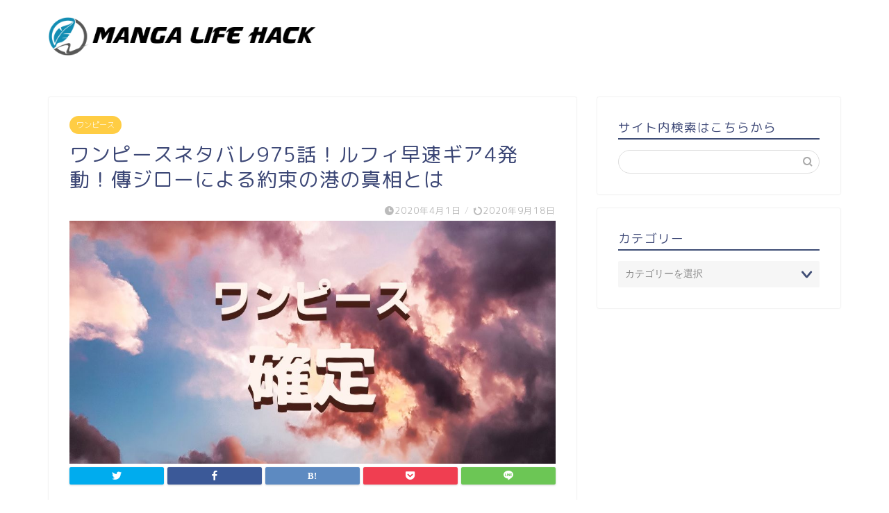

--- FILE ---
content_type: text/html; charset=UTF-8
request_url: https://mangalifegiga.jp/onepiece-975-netabare/
body_size: 22099
content:
<!DOCTYPE html>
<html lang="ja">
<head prefix="og: http://ogp.me/ns# fb: http://ogp.me/ns/fb# article: http://ogp.me/ns/article#">
<meta charset="utf-8">
<meta http-equiv="X-UA-Compatible" content="IE=edge">
<meta name="viewport" content="width=device-width, initial-scale=1">
<!-- ここからOGP -->
<meta property="og:type" content="blog">
<meta property="og:title" content="ワンピースネタバレ975話！ルフィ早速ギア4発動！傳ジローによる約束の港の真相とは｜MANGA LIFE HACK"> 
<meta property="og:url" content="https://mangalifegiga.jp/onepiece-975-netabare/"> 
<meta property="og:description" content="『ワンピース』最新話975話のネタバレが確定したので速報です！今回『ワンピース』975話は、3船長の活躍でカイドウ軍の船を破壊しますがルフィが既にギア4を見せているのが気がかり。そして狂死郎が約束の場所の真相を激白！『ワンピース』最新話975話ネタバレ確定速報です！"> 
<meta property="og:image" content="https://mangalifegiga.jp/wp-content/uploads/2019/07/ワンピース-1.jpg">
<meta property="og:site_name" content="MANGA LIFE HACK">
<meta property="fb:admins" content="">
<meta name="twitter:card" content="summary">
<!-- ここまでOGP --> 
<meta name="description" itemprop="description" content="『ワンピース』最新話975話のネタバレが確定したので速報です！今回『ワンピース』975話は、3船長の活躍でカイドウ軍の船を破壊しますがルフィが既にギア4を見せているのが気がかり。そして狂死郎が約束の場所の真相を激白！『ワンピース』最新話975話ネタバレ確定速報です！" >
<meta name="keywords" itemprop="keywords" content="ワンピース,975話,ネタバレ" >
<title>ワンピースネタバレ975話！ルフィ早速ギア4発動！傳ジローによる約束の港の真相とは｜MANGA LIFE HACK</title>
<meta name='robots' content='max-image-preview:large' />
<link rel='dns-prefetch' href='//ajax.googleapis.com' />
<link rel='dns-prefetch' href='//cdnjs.cloudflare.com' />
<link rel='dns-prefetch' href='//use.fontawesome.com' />
<link rel="alternate" type="application/rss+xml" title="MANGA LIFE HACK &raquo; フィード" href="https://mangalifegiga.jp/feed/" />
<link rel="alternate" type="application/rss+xml" title="MANGA LIFE HACK &raquo; コメントフィード" href="https://mangalifegiga.jp/comments/feed/" />
<link rel="alternate" type="application/rss+xml" title="MANGA LIFE HACK &raquo; ワンピースネタバレ975話！ルフィ早速ギア4発動！傳ジローによる約束の港の真相とは のコメントのフィード" href="https://mangalifegiga.jp/onepiece-975-netabare/feed/" />
<!-- mangalifegiga.jp is managing ads with Advanced Ads 2.0.9 – https://wpadvancedads.com/ --><script data-wpfc-render="false" id="manga-ready">
window.advanced_ads_ready=function(e,a){a=a||"complete";var d=function(e){return"interactive"===a?"loading"!==e:"complete"===e};d(document.readyState)?e():document.addEventListener("readystatechange",(function(a){d(a.target.readyState)&&e()}),{once:"interactive"===a})},window.advanced_ads_ready_queue=window.advanced_ads_ready_queue||[];		</script>
<!-- <link rel='stylesheet' id='wp-block-library-css'  href='https://mangalifegiga.jp/wp-includes/css/dist/block-library/style.min.css?ver=5.8.9' type='text/css' media='all' /> -->
<!-- <link rel='stylesheet' id='contact-form-7-css'  href='https://mangalifegiga.jp/wp-content/plugins/contact-form-7/includes/css/styles.css?ver=5.5.6.1' type='text/css' media='all' /> -->
<!-- <link rel='stylesheet' id='toc-screen-css'  href='https://mangalifegiga.jp/wp-content/plugins/table-of-contents-plus/screen.min.css?ver=2411.1' type='text/css' media='all' /> -->
<!-- <link rel='stylesheet' id='protect-link-css-css'  href='https://mangalifegiga.jp/wp-content/plugins/wp-copy-protect-with-color-design/css/protect_style.css?ver=5.8.9' type='text/css' media='all' /> -->
<!-- <link rel='stylesheet' id='parent-style-css'  href='https://mangalifegiga.jp/wp-content/themes/jin/style.css?ver=5.8.9' type='text/css' media='all' /> -->
<!-- <link rel='stylesheet' id='theme-style-css'  href='https://mangalifegiga.jp/wp-content/themes/jin-child/style.css?ver=5.8.9' type='text/css' media='all' /> -->
<link rel="stylesheet" type="text/css" href="//mangalifegiga.jp/wp-content/cache/wpfc-minified/kwww7msz/63txo.css" media="all"/>
<link rel='stylesheet' id='fontawesome-style-css'  href='https://use.fontawesome.com/releases/v5.6.3/css/all.css?ver=5.8.9' type='text/css' media='all' />
<link rel='stylesheet' id='swiper-style-css'  href='https://cdnjs.cloudflare.com/ajax/libs/Swiper/4.0.7/css/swiper.min.css?ver=5.8.9' type='text/css' media='all' />
<link rel="https://api.w.org/" href="https://mangalifegiga.jp/wp-json/" /><link rel="alternate" type="application/json" href="https://mangalifegiga.jp/wp-json/wp/v2/posts/26799" /><link rel="canonical" href="https://mangalifegiga.jp/onepiece-975-netabare/" />
<link rel='shortlink' href='https://mangalifegiga.jp/?p=26799' />
<link rel="alternate" type="application/json+oembed" href="https://mangalifegiga.jp/wp-json/oembed/1.0/embed?url=https%3A%2F%2Fmangalifegiga.jp%2Fonepiece-975-netabare%2F" />
<link rel="alternate" type="text/xml+oembed" href="https://mangalifegiga.jp/wp-json/oembed/1.0/embed?url=https%3A%2F%2Fmangalifegiga.jp%2Fonepiece-975-netabare%2F&#038;format=xml" />
<script type="text/javascript">
jQuery(function($){
$('.protect_contents-overlay').css('background-color', '#000000');
});
</script>
<script type="text/javascript">
jQuery(function($){
$('img').attr('onmousedown', 'return false');
$('img').attr('onselectstart','return false');
$(document).on('contextmenu',function(e){
// ブラウザ全体を暗くする
$('.protect_contents-overlay, .protect_alert').fadeIn();
$('.protect_contents-overlay, .protect_alert').click(function(){	
// ブラウザ全体を明るくする
$('.protect_contents-overlay, .protect_alert').fadeOut();
});
return false;
});
});
</script>
<style>
* {
-ms-user-select: none; /* IE 10+ */
-moz-user-select: -moz-none;
-khtml-user-select: none;
-webkit-user-select: none;
-webkit-touch-callout: none;
user-select: none;
}
input,textarea,select,option {
-ms-user-select: auto; /* IE 10+ */
-moz-user-select: auto;
-khtml-user-select: auto;
-webkit-user-select: auto;
user-select: auto;
}
</style>
<style type="text/css">
#wrapper{
background-color: #fff;
background-image: url();
}
.related-entry-headline-text span:before,
#comment-title span:before,
#reply-title span:before{
background-color: #3f4d75;
border-color: #3f4d75!important;
}
#breadcrumb:after,
#page-top a{	
background-color: #3b4675;
}
footer{
background-color: #3b4675;
}
.footer-inner a,
#copyright,
#copyright-center{
border-color: #fff!important;
color: #fff!important;
}
#footer-widget-area
{
border-color: #fff!important;
}
.page-top-footer a{
color: #3b4675!important;
}
#breadcrumb ul li,
#breadcrumb ul li a{
color: #3b4675!important;
}
body,
a,
a:link,
a:visited,
.my-profile,
.widgettitle,
.tabBtn-mag label{
color: #3b4675;
}
a:hover{
color: #008db7;
}
.widget_nav_menu ul > li > a:before,
.widget_categories ul > li > a:before,
.widget_pages ul > li > a:before,
.widget_recent_entries ul > li > a:before,
.widget_archive ul > li > a:before,
.widget_archive form:after,
.widget_categories form:after,
.widget_nav_menu ul > li > ul.sub-menu > li > a:before,
.widget_categories ul > li > .children > li > a:before,
.widget_pages ul > li > .children > li > a:before,
.widget_nav_menu ul > li > ul.sub-menu > li > ul.sub-menu li > a:before,
.widget_categories ul > li > .children > li > .children li > a:before,
.widget_pages ul > li > .children > li > .children li > a:before{
color: #3f4d75;
}
.widget_nav_menu ul .sub-menu .sub-menu li a:before{
background-color: #3b4675!important;
}
footer .footer-widget,
footer .footer-widget a,
footer .footer-widget ul li,
.footer-widget.widget_nav_menu ul > li > a:before,
.footer-widget.widget_categories ul > li > a:before,
.footer-widget.widget_recent_entries ul > li > a:before,
.footer-widget.widget_pages ul > li > a:before,
.footer-widget.widget_archive ul > li > a:before,
footer .widget_tag_cloud .tagcloud a:before{
color: #fff!important;
border-color: #fff!important;
}
footer .footer-widget .widgettitle{
color: #fff!important;
border-color: #ffcd44!important;
}
footer .widget_nav_menu ul .children .children li a:before,
footer .widget_categories ul .children .children li a:before,
footer .widget_nav_menu ul .sub-menu .sub-menu li a:before{
background-color: #fff!important;
}
#drawernav a:hover,
.post-list-title,
#prev-next p,
#toc_container .toc_list li a{
color: #3b4675!important;
}
#header-box{
background-color: #ffffff;
}
@media (min-width: 768px) {
#header-box .header-box10-bg:before,
#header-box .header-box11-bg:before{
border-radius: 2px;
}
}
@media (min-width: 768px) {
.top-image-meta{
margin-top: calc(0px - 30px);
}
}
@media (min-width: 1200px) {
.top-image-meta{
margin-top: calc(0px);
}
}
.pickup-contents:before{
background-color: #ffffff!important;
}
.main-image-text{
color: #555;
}
.main-image-text-sub{
color: #555;
}
@media (min-width: 481px) {
#site-info{
padding-top: 15px!important;
padding-bottom: 15px!important;
}
}
#site-info span a{
color: #212121!important;
}
#headmenu .headsns .line a svg{
fill: #f4f4f4!important;
}
#headmenu .headsns a,
#headmenu{
color: #f4f4f4!important;
border-color:#f4f4f4!important;
}
.profile-follow .line-sns a svg{
fill: #3f4d75!important;
}
.profile-follow .line-sns a:hover svg{
fill: #ffcd44!important;
}
.profile-follow a{
color: #3f4d75!important;
border-color:#3f4d75!important;
}
.profile-follow a:hover,
#headmenu .headsns a:hover{
color:#ffcd44!important;
border-color:#ffcd44!important;
}
.search-box:hover{
color:#ffcd44!important;
border-color:#ffcd44!important;
}
#header #headmenu .headsns .line a:hover svg{
fill:#ffcd44!important;
}
.cps-icon-bar,
#navtoggle:checked + .sp-menu-open .cps-icon-bar{
background-color: #212121;
}
#nav-container{
background-color: #fff;
}
.menu-box .menu-item svg{
fill:#f4f4f4;
}
#drawernav ul.menu-box > li > a,
#drawernav2 ul.menu-box > li > a,
#drawernav3 ul.menu-box > li > a,
#drawernav4 ul.menu-box > li > a,
#drawernav5 ul.menu-box > li > a,
#drawernav ul.menu-box > li.menu-item-has-children:after,
#drawernav2 ul.menu-box > li.menu-item-has-children:after,
#drawernav3 ul.menu-box > li.menu-item-has-children:after,
#drawernav4 ul.menu-box > li.menu-item-has-children:after,
#drawernav5 ul.menu-box > li.menu-item-has-children:after{
color: #f4f4f4!important;
}
#drawernav ul.menu-box li a,
#drawernav2 ul.menu-box li a,
#drawernav3 ul.menu-box li a,
#drawernav4 ul.menu-box li a,
#drawernav5 ul.menu-box li a{
font-size: 14px!important;
}
#drawernav3 ul.menu-box > li{
color: #3b4675!important;
}
#drawernav4 .menu-box > .menu-item > a:after,
#drawernav3 .menu-box > .menu-item > a:after,
#drawernav .menu-box > .menu-item > a:after{
background-color: #f4f4f4!important;
}
#drawernav2 .menu-box > .menu-item:hover,
#drawernav5 .menu-box > .menu-item:hover{
border-top-color: #3f4d75!important;
}
.cps-info-bar a{
background-color: #ffcd44!important;
}
@media (min-width: 768px) {
.post-list-mag .post-list-item:not(:nth-child(2n)){
margin-right: 2.6%;
}
}
@media (min-width: 768px) {
#tab-1:checked ~ .tabBtn-mag li [for="tab-1"]:after,
#tab-2:checked ~ .tabBtn-mag li [for="tab-2"]:after,
#tab-3:checked ~ .tabBtn-mag li [for="tab-3"]:after,
#tab-4:checked ~ .tabBtn-mag li [for="tab-4"]:after{
border-top-color: #3f4d75!important;
}
.tabBtn-mag label{
border-bottom-color: #3f4d75!important;
}
}
#tab-1:checked ~ .tabBtn-mag li [for="tab-1"],
#tab-2:checked ~ .tabBtn-mag li [for="tab-2"],
#tab-3:checked ~ .tabBtn-mag li [for="tab-3"],
#tab-4:checked ~ .tabBtn-mag li [for="tab-4"],
#prev-next a.next:after,
#prev-next a.prev:after,
.more-cat-button a:hover span:before{
background-color: #3f4d75!important;
}
.swiper-slide .post-list-cat,
.post-list-mag .post-list-cat,
.post-list-mag3col .post-list-cat,
.post-list-mag-sp1col .post-list-cat,
.swiper-pagination-bullet-active,
.pickup-cat,
.post-list .post-list-cat,
#breadcrumb .bcHome a:hover span:before,
.popular-item:nth-child(1) .pop-num,
.popular-item:nth-child(2) .pop-num,
.popular-item:nth-child(3) .pop-num{
background-color: #ffcd44!important;
}
.sidebar-btn a,
.profile-sns-menu{
background-color: #ffcd44!important;
}
.sp-sns-menu a,
.pickup-contents-box a:hover .pickup-title{
border-color: #3f4d75!important;
color: #3f4d75!important;
}
.pro-line svg{
fill: #3f4d75!important;
}
.cps-post-cat a,
.meta-cat,
.popular-cat{
background-color: #ffcd44!important;
border-color: #ffcd44!important;
}
.tagicon,
.tag-box a,
#toc_container .toc_list > li,
#toc_container .toc_title{
color: #3f4d75!important;
}
.widget_tag_cloud a::before{
color: #3b4675!important;
}
.tag-box a,
#toc_container:before{
border-color: #3f4d75!important;
}
.cps-post-cat a:hover{
color: #008db7!important;
}
.pagination li:not([class*="current"]) a:hover,
.widget_tag_cloud a:hover{
background-color: #3f4d75!important;
}
.pagination li:not([class*="current"]) a:hover{
opacity: 0.5!important;
}
.pagination li.current a{
background-color: #3f4d75!important;
border-color: #3f4d75!important;
}
.nextpage a:hover span {
color: #3f4d75!important;
border-color: #3f4d75!important;
}
.cta-content:before{
background-color: #0ca2cc!important;
}
.cta-text,
.info-title{
color: #fff!important;
}
#footer-widget-area.footer_style1 .widgettitle{
border-color: #ffcd44!important;
}
.sidebar_style1 .widgettitle,
.sidebar_style5 .widgettitle{
border-color: #3f4d75!important;
}
.sidebar_style2 .widgettitle,
.sidebar_style4 .widgettitle,
.sidebar_style6 .widgettitle,
#home-bottom-widget .widgettitle,
#home-top-widget .widgettitle,
#post-bottom-widget .widgettitle,
#post-top-widget .widgettitle{
background-color: #3f4d75!important;
}
#home-bottom-widget .widget_search .search-box input[type="submit"],
#home-top-widget .widget_search .search-box input[type="submit"],
#post-bottom-widget .widget_search .search-box input[type="submit"],
#post-top-widget .widget_search .search-box input[type="submit"]{
background-color: #ffcd44!important;
}
.tn-logo-size{
font-size: 160%!important;
}
@media (min-width: 481px) {
.tn-logo-size img{
width: calc(160%*0.5)!important;
}
}
@media (min-width: 768px) {
.tn-logo-size img{
width: calc(160%*2.2)!important;
}
}
@media (min-width: 1200px) {
.tn-logo-size img{
width: 160%!important;
}
}
.sp-logo-size{
font-size: 100%!important;
}
.sp-logo-size img{
width: 100%!important;
}
.cps-post-main ul > li:before,
.cps-post-main ol > li:before{
background-color: #ffcd44!important;
}
.profile-card .profile-title{
background-color: #3f4d75!important;
}
.profile-card{
border-color: #3f4d75!important;
}
.cps-post-main a{
color:#0b00ea;
}
.cps-post-main .marker{
background: -webkit-linear-gradient( transparent 60%, #ffcedb 0% ) ;
background: linear-gradient( transparent 60%, #ffcedb 0% ) ;
}
.cps-post-main .marker2{
background: -webkit-linear-gradient( transparent 60%, #a9eaf2 0% ) ;
background: linear-gradient( transparent 60%, #a9eaf2 0% ) ;
}
.cps-post-main .jic-sc{
color:#e9546b;
}
.simple-box1{
border-color:#ef9b9b!important;
}
.simple-box2{
border-color:#f2bf7d!important;
}
.simple-box3{
border-color:#b5e28a!important;
}
.simple-box4{
border-color:#7badd8!important;
}
.simple-box4:before{
background-color: #7badd8;
}
.simple-box5{
border-color:#e896c7!important;
}
.simple-box5:before{
background-color: #e896c7;
}
.simple-box6{
background-color:#fffdef!important;
}
.simple-box7{
border-color:#def1f9!important;
}
.simple-box7:before{
background-color:#def1f9!important;
}
.simple-box8{
border-color:#96ddc1!important;
}
.simple-box8:before{
background-color:#96ddc1!important;
}
.simple-box9:before{
background-color:#e1c0e8!important;
}
.simple-box9:after{
border-color:#e1c0e8 #e1c0e8 #fff #fff!important;
}
.kaisetsu-box1:before,
.kaisetsu-box1-title{
background-color:#ffb49e!important;
}
.kaisetsu-box2{
border-color:#89c2f4!important;
}
.kaisetsu-box2-title{
background-color:#89c2f4!important;
}
.kaisetsu-box4{
border-color:#ea91a9!important;
}
.kaisetsu-box4-title{
background-color:#ea91a9!important;
}
.kaisetsu-box5:before{
background-color:#57b3ba!important;
}
.kaisetsu-box5-title{
background-color:#57b3ba!important;
}
.concept-box1{
border-color:#85db8f!important;
}
.concept-box1:after{
background-color:#85db8f!important;
}
.concept-box1:before{
content:"ポイント"!important;
color:#85db8f!important;
}
.concept-box2{
border-color:#f7cf6a!important;
}
.concept-box2:after{
background-color:#f7cf6a!important;
}
.concept-box2:before{
content:"注意点"!important;
color:#f7cf6a!important;
}
.concept-box3{
border-color:#86cee8!important;
}
.concept-box3:after{
background-color:#86cee8!important;
}
.concept-box3:before{
content:"良い例"!important;
color:#86cee8!important;
}
.concept-box4{
border-color:#ed8989!important;
}
.concept-box4:after{
background-color:#ed8989!important;
}
.concept-box4:before{
content:"悪い例"!important;
color:#ed8989!important;
}
.concept-box5{
border-color:#9e9e9e!important;
}
.concept-box5:after{
background-color:#9e9e9e!important;
}
.concept-box5:before{
content:"参考"!important;
color:#9e9e9e!important;
}
.concept-box6{
border-color:#8eaced!important;
}
.concept-box6:after{
background-color:#8eaced!important;
}
.concept-box6:before{
content:"メモ"!important;
color:#8eaced!important;
}
.innerlink-box1,
.blog-card{
border-color:#73bc9b!important;
}
.innerlink-box1-title{
background-color:#73bc9b!important;
border-color:#73bc9b!important;
}
.innerlink-box1:before,
.blog-card-hl-box{
background-color:#73bc9b!important;
}
.jin-ac-box01-title::after{
color: #3f4d75;
}
.color-button01 a,
.color-button01 a:hover,
.color-button01:before{
background-color: #008db7!important;
}
.top-image-btn-color a,
.top-image-btn-color a:hover,
.top-image-btn-color:before{
background-color: #ffcd44!important;
}
.color-button02 a,
.color-button02 a:hover,
.color-button02:before{
background-color: #d9333f!important;
}
.color-button01-big a,
.color-button01-big a:hover,
.color-button01-big:before{
background-color: #3296d1!important;
}
.color-button01-big a,
.color-button01-big:before{
border-radius: 5px!important;
}
.color-button01-big a{
padding-top: 20px!important;
padding-bottom: 20px!important;
}
.color-button02-big a,
.color-button02-big a:hover,
.color-button02-big:before{
background-color: #83d159!important;
}
.color-button02-big a,
.color-button02-big:before{
border-radius: 5px!important;
}
.color-button02-big a{
padding-top: 20px!important;
padding-bottom: 20px!important;
}
.color-button01-big{
width: 75%!important;
}
.color-button02-big{
width: 75%!important;
}
.top-image-btn-color:before,
.color-button01:before,
.color-button02:before,
.color-button01-big:before,
.color-button02-big:before{
bottom: -1px;
left: -1px;
width: 100%;
height: 100%;
border-radius: 6px;
box-shadow: 0px 1px 5px 0px rgba(0, 0, 0, 0.25);
-webkit-transition: all .4s;
transition: all .4s;
}
.top-image-btn-color a:hover,
.color-button01 a:hover,
.color-button02 a:hover,
.color-button01-big a:hover,
.color-button02-big a:hover{
-webkit-transform: translateY(2px);
transform: translateY(2px);
-webkit-filter: brightness(0.95);
filter: brightness(0.95);
}
.top-image-btn-color:hover:before,
.color-button01:hover:before,
.color-button02:hover:before,
.color-button01-big:hover:before,
.color-button02-big:hover:before{
-webkit-transform: translateY(2px);
transform: translateY(2px);
box-shadow: none!important;
}
.h2-style01 h2,
.h2-style02 h2:before,
.h2-style03 h2,
.h2-style04 h2:before,
.h2-style05 h2,
.h2-style07 h2:before,
.h2-style07 h2:after,
.h3-style03 h3:before,
.h3-style02 h3:before,
.h3-style05 h3:before,
.h3-style07 h3:before,
.h2-style08 h2:after,
.h2-style10 h2:before,
.h2-style10 h2:after,
.h3-style02 h3:after,
.h4-style02 h4:before{
background-color: #3f4d75!important;
}
.h3-style01 h3,
.h3-style04 h3,
.h3-style05 h3,
.h3-style06 h3,
.h4-style01 h4,
.h2-style02 h2,
.h2-style08 h2,
.h2-style08 h2:before,
.h2-style09 h2,
.h4-style03 h4{
border-color: #3f4d75!important;
}
.h2-style05 h2:before{
border-top-color: #3f4d75!important;
}
.h2-style06 h2:before,
.sidebar_style3 .widgettitle:after{
background-image: linear-gradient(
-45deg,
transparent 25%,
#3f4d75 25%,
#3f4d75 50%,
transparent 50%,
transparent 75%,
#3f4d75 75%,
#3f4d75			);
}
.jin-h2-icons.h2-style02 h2 .jic:before,
.jin-h2-icons.h2-style04 h2 .jic:before,
.jin-h2-icons.h2-style06 h2 .jic:before,
.jin-h2-icons.h2-style07 h2 .jic:before,
.jin-h2-icons.h2-style08 h2 .jic:before,
.jin-h2-icons.h2-style09 h2 .jic:before,
.jin-h2-icons.h2-style10 h2 .jic:before,
.jin-h3-icons.h3-style01 h3 .jic:before,
.jin-h3-icons.h3-style02 h3 .jic:before,
.jin-h3-icons.h3-style03 h3 .jic:before,
.jin-h3-icons.h3-style04 h3 .jic:before,
.jin-h3-icons.h3-style05 h3 .jic:before,
.jin-h3-icons.h3-style06 h3 .jic:before,
.jin-h3-icons.h3-style07 h3 .jic:before,
.jin-h4-icons.h4-style01 h4 .jic:before,
.jin-h4-icons.h4-style02 h4 .jic:before,
.jin-h4-icons.h4-style03 h4 .jic:before,
.jin-h4-icons.h4-style04 h4 .jic:before{
color:#3f4d75;
}
@media all and (-ms-high-contrast:none){
*::-ms-backdrop, .color-button01:before,
.color-button02:before,
.color-button01-big:before,
.color-button02-big:before{
background-color: #595857!important;
}
}
.jin-lp-h2 h2,
.jin-lp-h2 h2{
background-color: transparent!important;
border-color: transparent!important;
color: #3b4675!important;
}
.jincolumn-h3style2{
border-color:#3f4d75!important;
}
.jinlph2-style1 h2:first-letter{
color:#3f4d75!important;
}
.jinlph2-style2 h2,
.jinlph2-style3 h2{
border-color:#3f4d75!important;
}
.jin-photo-title .jin-fusen1-down,
.jin-photo-title .jin-fusen1-even,
.jin-photo-title .jin-fusen1-up{
border-left-color:#3f4d75;
}
.jin-photo-title .jin-fusen2,
.jin-photo-title .jin-fusen3{
background-color:#3f4d75;
}
.jin-photo-title .jin-fusen2:before,
.jin-photo-title .jin-fusen3:before {
border-top-color: #3f4d75;
}
.has-huge-font-size{
font-size:42px!important;
}
.has-large-font-size{
font-size:36px!important;
}
.has-medium-font-size{
font-size:20px!important;
}
.has-normal-font-size{
font-size:16px!important;
}
.has-small-font-size{
font-size:13px!important;
}
</style>
<link rel="icon" href="https://mangalifegiga.jp/wp-content/uploads/2021/05/cropped-544632-32x32.jpg" sizes="32x32" />
<link rel="icon" href="https://mangalifegiga.jp/wp-content/uploads/2021/05/cropped-544632-192x192.jpg" sizes="192x192" />
<link rel="apple-touch-icon" href="https://mangalifegiga.jp/wp-content/uploads/2021/05/cropped-544632-180x180.jpg" />
<meta name="msapplication-TileImage" content="https://mangalifegiga.jp/wp-content/uploads/2021/05/cropped-544632-270x270.jpg" />
<!--カエレバCSS-->
<!--アプリーチCSS-->
<!-- Global site tag (gtag.js) - Google Analytics -->
<script async src="https://www.googletagmanager.com/gtag/js?id=G-9ZEQC1KZNR"></script>
<script>
window.dataLayer = window.dataLayer || [];
function gtag(){dataLayer.push(arguments);}
gtag('js', new Date());
gtag('config', 'G-9ZEQC1KZNR');
</script>
<script async src="https://pagead2.googlesyndication.com/pagead/js/adsbygoogle.js?client=ca-pub-6211959814071548"
crossorigin="anonymous"></script>
</head>
<body class="post-template-default single single-post postid-26799 single-format-standard aa-prefix-manga-" id="rm-style">
<div id="wrapper">
<div id="scroll-content" class="animate">
<!--ヘッダー-->
<div id="header-box" class="tn_on header-box animate">
<div id="header" class="header-type1 header animate">
<div id="site-info" class="ef">
<span class="tn-logo-size"><a href='https://mangalifegiga.jp/' title='MANGA LIFE HACK' rel='home'><img src='https://mangalifegiga.jp/wp-content/uploads/2021/05/22052021144114A.png' alt='MANGA LIFE HACK'></a></span>
</div>
</div>
</div>
<!--ヘッダー-->
<div class="clearfix"></div>
<div id="contents">
<!--メインコンテンツ-->
<main id="main-contents" class="main-contents article_style1 animate" itemprop="mainContentOfPage">
<section class="cps-post-box hentry">
<article class="cps-post">
<header class="cps-post-header">
<span class="cps-post-cat category-one-piece" itemprop="keywords"><a href="https://mangalifegiga.jp/category/shonen-jump/one-piece/" style="background-color:!important;">ワンピース</a></span>
<h1 class="cps-post-title entry-title" itemprop="headline">ワンピースネタバレ975話！ルフィ早速ギア4発動！傳ジローによる約束の港の真相とは</h1>
<div class="cps-post-meta vcard">
<span class="writer fn" itemprop="author" itemscope itemtype="https://schema.org/Person"><span itemprop="name">まんがライフハック管理者/SHOT</span></span>
<span class="cps-post-date-box">
<span class="cps-post-date"><i class="jic jin-ifont-watch" aria-hidden="true"></i>&nbsp;<time class="entry-date date published" datetime="2020-04-01T12:00:36+09:00">2020年4月1日</time></span>
<span class="timeslash"> /</span>
<time class="entry-date date updated" datetime="2020-09-18T15:56:39+09:00"><span class="cps-post-date"><i class="jic jin-ifont-reload" aria-hidden="true"></i>&nbsp;2020年9月18日</span></time>
</span>
</div>
</header>
<div class="cps-post-thumb jin-thumb-original" itemscope itemtype="https://schema.org/ImageObject">
<img src="https://mangalifegiga.jp/wp-content/uploads/2019/07/ワンピース-1.jpg" class="attachment-large_size size-large_size wp-post-image" alt="" loading="lazy" width ="1024" height ="512" srcset="https://mangalifegiga.jp/wp-content/uploads/2019/07/ワンピース-1.jpg 1024w, https://mangalifegiga.jp/wp-content/uploads/2019/07/ワンピース-1-300x150.jpg 300w, https://mangalifegiga.jp/wp-content/uploads/2019/07/ワンピース-1-768x384.jpg 768w" sizes="(max-width: 1024px) 100vw, 1024px" />											</div>
<div class="share-top sns-design-type01">
<div class="sns-top">
<ol>
<!--ツイートボタン-->
<li class="twitter"><a href="https://twitter.com/share?url=https%3A%2F%2Fmangalifegiga.jp%2Fonepiece-975-netabare%2F&text=%E3%83%AF%E3%83%B3%E3%83%94%E3%83%BC%E3%82%B9%E3%83%8D%E3%82%BF%E3%83%90%E3%83%AC975%E8%A9%B1%EF%BC%81%E3%83%AB%E3%83%95%E3%82%A3%E6%97%A9%E9%80%9F%E3%82%AE%E3%82%A24%E7%99%BA%E5%8B%95%EF%BC%81%E5%82%B3%E3%82%B8%E3%83%AD%E3%83%BC%E3%81%AB%E3%82%88%E3%82%8B%E7%B4%84%E6%9D%9F%E3%81%AE%E6%B8%AF%E3%81%AE%E7%9C%9F%E7%9B%B8%E3%81%A8%E3%81%AF - MANGA LIFE HACK"><i class="jic jin-ifont-twitter"></i></a>
</li>
<!--Facebookボタン-->
<li class="facebook">
<a href="https://www.facebook.com/sharer.php?src=bm&u=https%3A%2F%2Fmangalifegiga.jp%2Fonepiece-975-netabare%2F&t=%E3%83%AF%E3%83%B3%E3%83%94%E3%83%BC%E3%82%B9%E3%83%8D%E3%82%BF%E3%83%90%E3%83%AC975%E8%A9%B1%EF%BC%81%E3%83%AB%E3%83%95%E3%82%A3%E6%97%A9%E9%80%9F%E3%82%AE%E3%82%A24%E7%99%BA%E5%8B%95%EF%BC%81%E5%82%B3%E3%82%B8%E3%83%AD%E3%83%BC%E3%81%AB%E3%82%88%E3%82%8B%E7%B4%84%E6%9D%9F%E3%81%AE%E6%B8%AF%E3%81%AE%E7%9C%9F%E7%9B%B8%E3%81%A8%E3%81%AF - MANGA LIFE HACK" onclick="javascript:window.open(this.href, '', 'menubar=no,toolbar=no,resizable=yes,scrollbars=yes,height=300,width=600');return false;"><i class="jic jin-ifont-facebook-t" aria-hidden="true"></i></a>
</li>
<!--はてブボタン-->
<li class="hatebu">
<a href="https://b.hatena.ne.jp/add?mode=confirm&url=https%3A%2F%2Fmangalifegiga.jp%2Fonepiece-975-netabare%2F" onclick="javascript:window.open(this.href, '', 'menubar=no,toolbar=no,resizable=yes,scrollbars=yes,height=400,width=510');return false;" ><i class="font-hatena"></i></a>
</li>
<!--Poketボタン-->
<li class="pocket">
<a href="https://getpocket.com/edit?url=https%3A%2F%2Fmangalifegiga.jp%2Fonepiece-975-netabare%2F&title=%E3%83%AF%E3%83%B3%E3%83%94%E3%83%BC%E3%82%B9%E3%83%8D%E3%82%BF%E3%83%90%E3%83%AC975%E8%A9%B1%EF%BC%81%E3%83%AB%E3%83%95%E3%82%A3%E6%97%A9%E9%80%9F%E3%82%AE%E3%82%A24%E7%99%BA%E5%8B%95%EF%BC%81%E5%82%B3%E3%82%B8%E3%83%AD%E3%83%BC%E3%81%AB%E3%82%88%E3%82%8B%E7%B4%84%E6%9D%9F%E3%81%AE%E6%B8%AF%E3%81%AE%E7%9C%9F%E7%9B%B8%E3%81%A8%E3%81%AF - MANGA LIFE HACK"><i class="jic jin-ifont-pocket" aria-hidden="true"></i></a>
</li>
<li class="line">
<a href="https://line.me/R/msg/text/?https%3A%2F%2Fmangalifegiga.jp%2Fonepiece-975-netabare%2F"><i class="jic jin-ifont-line" aria-hidden="true"></i></a>
</li>
</ol>
</div>
</div>
<div class="clearfix"></div>
<div class="cps-post-main-box">
<div class="cps-post-main    h2-style01 h3-style01 h4-style01 entry-content  " itemprop="articleBody">
<div class="clearfix"></div>
<p>遂に判明した<strong>『ワンピース』最新話975</strong><strong>話のネタバレ</strong>が確定したので速報です！</p>
<p><strong>今回『ワンピース』975</strong><strong>話は、ルフィとキッドにローが早速カイドウ軍に戦いを挑みます！</strong></p>
<p>ルフィはもうギア4を使ってしまいましたが、これは新技や新ギアがあると思って良いということ…？</p>
<p>そして狂死郎もやってくるのですが、約束の港が示唆された判じ絵の真相が遂に明らかになります！</p>
<p>このことであの男が赤っ恥を…。</p>
<p><a href="https://mangalifegiga.jp/onepiece-last-tenkai/">ワンピースの最終回を視野に入れた展開がとにかく気になりすぎるところです！</a></p>
<p>では、感想考察を交えながら<strong>『ワンピース』975話ネタバレ</strong>をいち早くお届けします！</p>
<div class="simple-box4">
<p>＞＞＞<strong><a href="https://mangalifegiga.jp/onepiece-974-netabare/">前回『ワンピース』974話はこちら！</a></strong></p>
</div>
<p>また、『ワンピース』<a href="https://mangalifegiga.jp/onepiece-saishinkan95/">最新刊95巻をお得に読むための情報はこちらです！</a></p>
<a href="https://link-a.net/gate.php?guid=on&amp;mcode=udwjriul&amp;acode=vpxjj7mbwlts&amp;itemid=0&amp;mallurl1=https://www.video.unext.jp/lp/book/?cid=D32715&amp;adid=LKA&amp;rid=AL00006&amp;utm_source=linka&amp;utm_medium=a_n&amp;utm_campaign=a_n_title_book"><img class="aligncenter" src="https://metac.nxtv.jp/img/bookimg/pubridge/00001854/BT000018540709509501.jpg" alt="ワンピース975話ネタバレ確定速報" /></a>
<p>発売日を過ぎてからの実際の画像・画バレもこちら！</p>
<div class="simple-box4">
<p>＞＞＞<strong><a href="https://mangalifegiga.jp/onepiece-94-muryou/">ワンピース最新刊を無料で読む！</a></strong></p>
<a href="https://link-a.net/gate.php?guid=on&amp;mcode=udwjriul&amp;acode=vpxjj7mbwlts&amp;itemid=0&amp;mallurl1=https%3A%2F%2Fwww.video.unext.jp%2Fbook_title%2FBSD0000028107%2FBID0000550254"><img loading="lazy" class="aligncenter size-full wp-image-26701" src="https://mangalifegiga.jp/wp-content/uploads/2020/03/ワンピース95巻U-NEXT.jpg" alt="ワンピース975話ネタバレ確定速報" width="987" height="555" srcset="https://mangalifegiga.jp/wp-content/uploads/2020/03/ワンピース95巻U-NEXT.jpg 987w, https://mangalifegiga.jp/wp-content/uploads/2020/03/ワンピース95巻U-NEXT-300x169.jpg 300w, https://mangalifegiga.jp/wp-content/uploads/2020/03/ワンピース95巻U-NEXT-768x432.jpg 768w, https://mangalifegiga.jp/wp-content/uploads/2020/03/ワンピース95巻U-NEXT-320x180.jpg 320w, https://mangalifegiga.jp/wp-content/uploads/2020/03/ワンピース95巻U-NEXT-640x360.jpg 640w" sizes="(max-width: 987px) 100vw, 987px" /></a>
<p style="text-align: center;"><span class="color-button01"><a href="https://link-a.net/gate.php?guid=on&amp;mcode=udwjriul&amp;acode=vpxjj7mbwlts&amp;itemid=0&amp;mallurl1=https%3A%2F%2Fwww.video.unext.jp%2Fbook_title%2FBSD0000028107%2FBID0000550254">ワンピース95巻を今すぐ読む</a></span></p>
<a href="https://link-a.net/gate.php?guid=on&amp;mcode=udwjriul&amp;acode=be7nwqk6qc7l&amp;itemid=0"><img loading="lazy" class="aligncenter size-full wp-image-26702" src="https://mangalifegiga.jp/wp-content/uploads/2020/03/ワンピーススタンピードU-NEXT.jpg" alt="ワンピース975話ネタバレ確定速報" width="995" height="782" srcset="https://mangalifegiga.jp/wp-content/uploads/2020/03/ワンピーススタンピードU-NEXT.jpg 995w, https://mangalifegiga.jp/wp-content/uploads/2020/03/ワンピーススタンピードU-NEXT-300x236.jpg 300w, https://mangalifegiga.jp/wp-content/uploads/2020/03/ワンピーススタンピードU-NEXT-768x604.jpg 768w" sizes="(max-width: 995px) 100vw, 995px" /></a>
<p style="text-align: center;"><span class="color-button02"><a href="https://link-a.net/gate.php?guid=on&amp;mcode=udwjriul&amp;acode=be7nwqk6qc7l&amp;itemid=0">ワンピーススタンピードをお得に観る</a></span></p>
<p>&nbsp;</p>
</div>
<p>&nbsp;</p>
<div id="toc_container" class="toc_white no_bullets"><p class="toc_title">Contents</p><ul class="toc_list"><li><ul><li></li><li></li></ul></li><li><ul><li></li><li></li><li></li><li></li><li></li><li></li></ul></li><li><ul><li></li><li></li></ul></li><li><ul><li></li><li></li><li></li></ul></li><li><ul><li></li><li></li><li></li></ul></li><li></li></ul></div>
<h2><span id="975"><strong>ワンピース975</strong><strong>話ネタバレ！「錦えもんの一計」</strong></span></h2>
<img loading="lazy" class="aligncenter size-full wp-image-92" src="https://mangalifegiga.jp/wp-content/uploads/2019/05/6b60dc94f35f87f07f56e3a06c68853e_s.jpg" alt="ワンピース975話ネタバレ確定速報" width="640" height="480" srcset="https://mangalifegiga.jp/wp-content/uploads/2019/05/6b60dc94f35f87f07f56e3a06c68853e_s.jpg 640w, https://mangalifegiga.jp/wp-content/uploads/2019/05/6b60dc94f35f87f07f56e3a06c68853e_s-300x225.jpg 300w" sizes="(max-width: 640px) 100vw, 640px" />
<p>&nbsp;</p>
<p>では、<strong>『ワンピース』最新話975話詳細ネタバレ確定速報</strong>です！</p>
<p>ルフィとローにキッドが登場し、速攻で事件を起こす！</p>
<p>&nbsp;</p>
<h3><span id="i">タイトル</span></h3>
<p>今回<strong>『ワンピース』975話</strong>のタイトルは「錦えもんの一計」です！</p>
<p>これまで黒炭オロチの認識では頭の切れる男として、結構怯えられていましたが…ようやくその全貌が明らかになるのでしょうか？！</p>
<p>カン十郎かは分かっていなかったものの、菊の丞が不安げにまた情報が洩れていることを涙した時、錦えもんは内通者がいること、ただその人物は自首しないだろうとまで明言していました。</p>
<p>自首、という言葉が出るということは…どの人物なのか目星はついていたのかもしれませんよね。</p>
<p>そのため、錦えもんはもしかしたらカン十郎が内通者なのかもしれない、というところまで分かっていたかもしれません！</p>
<p>そして、内通者をあぶり出してから、錦えもんが頭の切れるところをいよいよ見せてくれるのでしょうか？</p>
<p>&nbsp;</p>
<h3><span id="i-2">扉絵</span></h3>
<p><strong>『ワンピース』975話</strong>の扉絵はベッジ！</p>
<p>なんと、前回おかみさん（シフォン）だと思って助けたのはローラでした！</p>
<p>そして、助けられたローラはゴッティにキス！！</p>
<p>さすがは求婚のローラ！ちょっとグッときたら、誰でもいいんか！</p>
<p>これでひとまずは当初の目的の一つである「ローラ救出」は達成できましたが…あれ、ということはおかみさんのシフォンはどうなった！？</p>
<p>&nbsp;</p>
<h2><span id="975-2"><strong>ワンピース975話ネタバレ</strong>：しのぶの消息判明！</span></h2>
<p>しのぶは、2匹の蛇に全身を縛られてしまい、口を塞がれていて倒れていました！</p>
<p>声にならない声を叫ぶしのぶ…。</p>
<p>&nbsp;</p>
<p>この2匹の蛇もカン十郎が描いた絵でしょうか？</p>
<p>ヤマタノオロチに変身する黒炭オロチに仕えている間者だからこそ、蛇を出すという選択！</p>
<p>ただモモの助の名前を呼んでいるということで、カン十郎が襲ってくるまではずっとモモの助の側に居たのでは？と思いますが、カン十郎によってやられてしまったということなのでしょう。。</p>
<div class="simple-box4">
<p>＞＞＞<a href="https://mangalifegiga.jp/shinobu-kieta/"><span style="letter-spacing: 0.8px;">しのぶはどこに消えた？？</span></a></p>
</div>
<p>&nbsp;</p>
<h3><span id="i-3">モモの助とカン十郎の疑問</span></h3>
<p>どうしたというのだカン十郎！とモモの助はまだカン十郎が裏切り者だったということを信じ切れていない様子。</p>
<p>そしてまたカン十郎も、おのれどういうことだ…とこの想像していなかった状況を不審に思っていました。</p>
<p>&nbsp;</p>
<p>おれの報告でオロチ様は何も対策を打っていないというのか？</p>
<p>そんなはずはない…。</p>
<p>しかし何故ルフィの奴らがここにいるんだ？</p>
<p>そしてローは投獄されたと聞いていたのだが…。</p>
<p>親切にも状況を説明してくれているカン十郎でした。。</p>
<p>&nbsp;</p>
<h3><span id="i-4">サニー号はほぼ無傷！</span></h3>
<p>そして麦わらの一味全員が登場！</p>
<p>最初に登場したのはフランキーとウソップ！</p>
<p>どうやらルフィたちが遅れていた理由はサニー号の帆の修繕に手間取っていたためだったようですが、さすがは宝樹アダムで作られたサニー号なのでほぼ無傷だったようです。</p>
<p>頑丈なサニー号！これもまたオロチの誤算ということでしょう。</p>
<p>その後ろにはワンダもいます！</p>
<p>&nbsp;</p>
<h3><span id="i-5">討ち入りの麦わらの一味！</span></h3>
<p>そしてルフィ、ブルック、ロビン、チョッパー、サンジ、ゾロ、ナミも！</p>
<p>ルフィは今回2年後の衣装ですが、海賊コートを羽織っている様がメチャメチャ格好イイです！</p>
<p>ゾロとサンジもワノ国衣装から2年後衣装へとチェンジしていますが、サンジは手にグローブを付けていますね、オシャレ！</p>
<p>ウソップは侍というよりも足軽の兵隊のような？軽めの鎧、腹巻型をつけています。</p>
<p>ナミはくノ一衣装の上にウソップと似た腹巻型の鎧に、花の髪飾りを付け、髪は下ろしていますね！</p>
<p>チョッパーは<a href="https://mangalifegiga.jp/onepiece-959-1-netabare/">『ワンピース』959話</a>で着ていた鎧ではなく少し簡易的な兜に変化！</p>
<p>ロビンは着物ですね！髪はワノ国の姿ではなく結んでいます。</p>
<p>フランキーは三日月型の立物が付いた兜を付け、「鉄」と書かれたふんどし！</p>
<p>ブルックは鎧姿をやめ、中世貴族のようなスタイルで首にはジャボ（フリルスカーフのようなもの）を付けています！</p>
<p>&nbsp;</p>
<h3><span id="i-6">ルフィたちの疑問</span></h3>
<p>キャロットが嬉しそうに言います。</p>
<p>&nbsp;</p>
<p>どうしたんだよ錦！なんか聞いてたのと違うぞ！？</p>
<p>状況を見て聞いていたことと違うなとさすがのルフィも気づきます！</p>
<p>&nbsp;</p>
<p>ひとまずとにかく戦いたいルフィ。</p>
<p>近くではロビンが優しい笑みを浮かべて見守りますが、ブルックもまた、たくさん集まったはずの味方がいないことを怪しんでいます…。</p>
<p>&nbsp;</p>
<p>囚人採掘場の3500人は！？とチョッパーが確認しているも、後ろにいるシシリアンが既に把握済み。</p>
<p>各地のヤクザも200人いたはずだが…とサンジ。</p>
<p>伊達港にはイヌアラシの銃士隊が200人と、頭山盗賊団も200人いたはずだ、とフランキー。</p>
<p>一緒に修理したはずの船が何十隻もあったからここに来ているはずだぞ？とウソップも疑問に思います。</p>
<p>&nbsp;</p>
<p>全員が使えるほどの大量の武器が鈴後から来ているはずだ、とあのゾロまでもこの状況をおかしく思っている様子。</p>
<p>なんかトラブルあったのー！？とナミが声をかけます。</p>
<p>ナミたちの後ろにはイヌアラシ三銃士のシマウマとキツネ、そしてゼウスがちゃっかり兜をかぶって登場！</p>
<p>&nbsp;</p>
<p>麦わらの一味、ここまでの準備に対してしっかり状況把握していますね！</p>
<p>&nbsp;</p>
<h3><span id="i-7">カイドウ軍からの状況説明</span></h3>
<p>すまない、作戦はすべて漏れていたのだ…！</p>
<p>ルフィたちに向かって土下座をして謝る錦えもん！</p>
<p>そしてルフィはこの時カン十郎が怪しい笑みをしているのに気づき、何かを感じ取ります。</p>
<p>&nbsp;</p>
<p>皆がどうなったのかも何も分からないのだ！と錦えもんは続けます。</p>
<p>そこへカイドウ軍で各橋へ爆撃を仕掛けた飛行能力のSMILE兵たちが状況説明を。</p>
<p>&nbsp;</p>
<p>おれ達も詳しくは知らないが、そのライオンの船は壊し損ねたが、伊達港に並んでいた船は昨夜全部沈めた！</p>
<p>そしてオロチ様の命令で郷をつなぐ大橋も壊している！</p>
<p>&nbsp;</p>
<p>これを聞いて錦えもんは愕然とした表情に！</p>
<p>こいつらが原因だったのか…！！と悔しがります。</p>
<p>&nbsp;</p>
<h3><span id="i-8">初めて四皇同盟を知るキッドとロー</span></h3>
<p>飛行能力のSMILE兵はさらに話を続けます。</p>
<p>誰一人来ないのはそのせいだよ！それに来れたとしても、船がないと鬼ヶ島には行けないだろう！</p>
<p>今日を逃してしまえば奇襲のチャンスなんて2度とない！</p>
<p>&nbsp;</p>
<p>ニヤニヤしながら蝶のSMILE能力者が話します。</p>
<p>そしてさらに悪いニュース！</p>
<p>今日の宴は百獣海賊団とビッグ・マム海賊団の同盟を記念する宴でもあるぞ！とここでついに四皇同盟について触れられました！</p>
<p>&nbsp;</p>
<p>この同盟について聞いていなかったキッドとローは驚きます！</p>
<p>カイドウ一人に対しても滅多打ちにされてしまったキッド…。</p>
<p>ローもさすがにビッグ・マムまでいるとは予想してなかったようですね。</p>
<p>&nbsp;</p>
<h2><span id="975-3"><strong>ワンピース975話ネタバレ</strong>：ルフィたちブチギレ</span></h2>
<p>そんな中、カイドウ軍からは煽られるルフィたち！</p>
<p>たった3隻の小さい海賊船が侍たちを助けに来たからなんだっていうんだ！？</p>
<p>確かにルフィ、キッド、ローの海賊船に比べると目の前にいるカイドウ百獣海賊団の船はその7～8倍の大きさはありそうな超巨大船だ。</p>
<p>&nbsp;</p>
<p>さらにこの一言がルフィたちをキレさせる。</p>
<p>一度は全員このワノ国で捕まった「小物」たちだろう！？</p>
<p>四皇カイドウの名のもとに全員沈めて終わりだ！！</p>
<p>&nbsp;</p>
<p>カチ―――ン…！！</p>
<p>ブチ切れるルフィ、キッド、ロー！</p>
<p>&nbsp;</p>
<h3><span id="3">3船長は喧嘩</span></h3>
<p>砲撃用意！と敵船が構えるも、ブチ切れたルフィ、キッド、ローは止まらない！</p>
<p>&nbsp;</p>
<p>ルフィは飛び出そうとしてローとキッドに指示を出す。</p>
<p>しかしローは、お前が下がれ！と言うとキッドも、お前ら2人とも邪魔するなよ！と全員臨戦態勢！</p>
<p>&nbsp;</p>
<p>移動している最中も喧嘩だらけ！</p>
<p>しかしルフィとキッドが空中を移動しているうちにローはシャンブルズで一気に敵船に乗り込む！</p>
<p>トロいお前ら2人が敗者でいいだろうが…と先に着いてしまったローがルフィとキッドを煽る。</p>
<p>&nbsp;</p>
<p>は・い・しゃ！！？</p>
<p>更にブチ切れるキッドとルフィ！</p>
<p>&nbsp;</p>
<h3><span id="i-9">キッドの新たな技</span></h3>
<p>いきなり突入してきた3船長に驚きまくる敵陣！</p>
<p>ルフィ、キッド、ローがそれぞれの必殺技を構える！</p>
<p>&nbsp;</p>
<p>「磁気魔人（パンクロットン）」！とキッドが両腕に磁気を集め、巨大な手を作り出す…。</p>
<p>「弾む男（バウンドマン）」！とルフィは早速ギア4状態に！でもこんなに早く手の打ち見せてもいいのか…？</p>
<p>ローはいつも通り、「ROOM」で攻撃！</p>
<p>&nbsp;</p>
<p>敵船の中でも、あんな奴ら大したことないから狼狽えるな！と、仲間割れが起きそうな場面になっていたが…</p>
<p>そうこうしているうちに3船長の一斉攻撃で巨大船は破壊！！</p>
<p>ギャア～～～～～～！！！！！</p>
<p>&nbsp;</p>
<p>敵船が火の海になっているのにもかかわらずギャーギャーと喧嘩を続ける3船長。</p>
<p>ヤベぇぞあの船長たち！！</p>
<p>&nbsp;</p>
<h2><span id="975-4"><strong>ワンピース975話ネタバレ</strong>：狂死郎＝傳ジロー参戦！</span></h2>
<p>そんな中現れた居眠り狂死郎の船！</p>
<p>&nbsp;</p>
<p>子分たちを引き連れているようだ…。</p>
<p>カイドウの部下たちは助けを求める！</p>
<p>おお、狂死郎が来てくれた！これでお前たちはもう終わりだ！！とルフィたちや錦えもんたちを煽る…！</p>
<p>&nbsp;</p>
<h3><span id="i-10">狂死郎が船を斬る！</span></h3>
<p>錦えもんたちは全く見たことない人物で戸惑っていると、突然狂死郎がカイドウ軍の船をミホークやゾロの様に斬った！！</p>
<p>こっちは敵じゃない！！とカイドウ軍側が言うも、狂死郎が宣言！！</p>
<p>&nbsp;</p>
<p>我が狂死郎一家200名、あんたがたの討ち入りに助太刀させていただきたい！！</p>
<p>まさかの発言に驚くカイドウ百獣海賊団！</p>
<p>&nbsp;</p>
<h3><span id="i-11">狂死郎が味方に！</span></h3>
<p>どういうこと？何の義理が？！とお菊は訳が分からない…</p>
<p>そこへ狂死郎が語り出したのはあの「山の神事件」！</p>
<p>&nbsp;</p>
<p>あの事件はおでん様が暴走したことで発生してしまった事件だと理解していたが…違うね！</p>
<p>欲の皮の突っ張った若いあんたが起こした事件だったんだよ！</p>
<p>リーゼントっぽく前髪の方に垂らすように持ってきていた後ろ髪…だと思っていたがなんとリーゼントは<span style="font-size: 24px;"><strong>着脱式</strong></span>だった！</p>
<p>ポイ！と取って捨ててしまい、傳ジローになるために再び後ろで髪がポニーテールっぽくなる。</p>
<p>&nbsp;</p>
<p>え…それを知るのはもはやただ一人しかいないぞ…おぬし、傳ジローか！？</p>
<p>見た感じでは全くつながらない狂死郎を見て叫ぶ錦えもん。</p>
<p>当然他の赤鞘たちは驚くも…</p>
<p>&nbsp;</p>
<p>いかにも！とあっさりと自分が傳ジローであることを明かす！</p>
<p>&nbsp;</p>
<h3><span id="i-12">正体は傳ジロー</span></h3>
<p>見違えただろうな…と自身と以前の傳ジローの姿が全く違うことを示唆しながら、傳ジローは語り出す。</p>
<p>未来に錦さんたちが飛んできた際、おれもすぐにでも名乗り出たかったのだ。</p>
<p>しかし、万が一を考え敵であり続けたんだ。</p>
<p>やはり敵として存在していて正解だったよ、案の定名乗っていれば内通者に招待をバラされてしまい、オロチに消されていただろうからな…。</p>
<p>&nbsp;</p>
<p>カン十郎に捕まっているモモの助は一見傳ジローとはわからず、思い出せない様子。</p>
<p>一方菊の丞や河松は、ようやく戻ってきてくれた傳ジローを見て表情が緩む。</p>
<p>同志である赤鞘にとっても、傳ジローの存在は必要不可欠なのだろう。</p>
<p>&nbsp;</p>
<p>狂死郎が引き連れているのは子分達、そしてこれまでずっとオロチの側に居て尽くしてきたことで信頼を得たために今日という日を花の都で過ごすことができたため、牢屋敷から解放した侍達も引き連れていた！</p>
<p>&nbsp;</p>
<p>なんでこんなことが！！敵船がある港は確かに破壊したはずだったのに…！</p>
<p>そう言うカイドウ軍だったが、沈められたと思っていた軍勢達ももちろん無事。</p>
<p>壊された船は必要なかった船だけだった。</p>
<p>つまり、『ワンピース』955話で<a href="https://mangalifegiga.jp/onepiece-955-netabare/">フランキーが10万人乗れるようにと余分に作っていた船</a>が爆破されただけで、4200人はしっかり集まっていたのだ！</p>
<div class="simple-box4">
<p>＞＞＞<a href="https://mangalifegiga.jp/onepiece-huranki-wanokunitenkai/">フランキーはワノ国討ち入りでこう動く！</a></p>
</div>
<p>&nbsp;</p>
<h2><span id="975-5"><strong>ワンピース975話ネタバレ</strong>：傳ジローが錦えもんを褒める！</span></h2>
<p>そしてここで狂死郎＝傳ジローは錦えもんを褒める！</p>
<p>さすがは錦さん！あんたは頭の切れる男だ！！</p>
<p>そこで見せたあの判じ絵。</p>
<p>刃武港を表す判じ絵に康イエが「ハブの腹に線二本」を足したことでワノ国での一般的な意味合いは実は違っていたのだ！</p>
<p>&nbsp;</p>
<p>二本の線が意味するのは、「腹の絵を消すことを意味」＝「文字抜き」とのこと！</p>
<p>真ん中の言葉を抜かすので「はぶみなと」の「ぶみな」が抜かされ、「はと」と読める！</p>
<p>つまり、もみじ林の絶景がある刃武港に行くのは変わりないが、<a href="https://mangalifegiga.jp/onepiece-mukounominatotoha/">刃武港の中の「波止」に集まって身を隠せということだった！</a></p>
<p>&nbsp;</p>
<p>刃武港は<strong>『ワンピース』958話</strong>で<a href="https://mangalifegiga.jp/onepiece-958-netabare/">オロチたちが鬼ヶ島での大宴会に向かうために出て行った</a>港。</p>
<p>もともと刃武港そのものは集合場所ではあったものの、康イエが線二本入れたことでより具体的に「刃武港の“波止”」に変更されたということだったのだろう。</p>
<p><strong>ナレーションで“波止”としっかりカッコつきで強調されていました。</strong></p>
<p><strong>通常であればわざわざ“”など付けなくてもいい言葉なので</strong>、尾田栄一郎先生はちゃんとわかりやすく伝えてくれていたのですね！</p>
<p><a href="https://link-a.net/gate.php?guid=on&amp;mcode=udwjriul&amp;acode=vpxjj7mbwlts&amp;itemid=0&amp;mallurl1=https%3A%2F%2Fwww.video.unext.jp%2Fbook_title%2FBSD0000028107%2FBID0000550254"><img class="aligncenter" src="https://metac.nxtv.jp/img/bookimg/pubridge/00001854/BT000018540709509501.jpg" alt="ワンピース975話ネタバレ確定速報" /> <span style="font-size: 16px;"><strong>↑『ワンピース』95巻958話「約束の港」をチェック！</strong></span></a></p>
<p>&nbsp;</p>
<p>錦えもん側の軍勢はオロチが出港するまで波止に身を潜み、夜までじっくりと、出航するその時を待ちわびていたのです。</p>
<p>ということは…錦えもんが常影港に着いたときに、何故誰も来ぬ！？一体どこに消えたのだ！！？と涙ながらに叫んでいたのって…他の赤鞘たちはどう思っていたんでしょうか。</p>
<p>演技スゲーな…とか！？</p>
<div class="simple-box4">
<p>＞＞＞<a href="https://mangalifegiga.jp/onepiece-mukounominatotoha/">向こうの港の真相解明！</a></p>
</div>
<p>集合場所は、大きく捉えれば皆にとっては変わらず刃武港だったということで…錦えもん、そりゃ常影港で何故誰も来ないんだ！！と叫んでも、そりゃいないよ！！</p>
<p>&nbsp;</p>
<h3><span id="i-13">刃武港の波止場の奥に？</span></h3>
<p>余談ですが、『ワンピース』958話でオロチたちが波浮港から出港する際、右の波止場の奥の方に<strong>「四角い黒い影」</strong>があるんですよ。</p>
<p>で、オロチたちの小さな船も刃武港に止まっているので、それと比べるとやや形が似ているような…？</p>
<p>これだけでは何とも言えませんが、オロチたちに見つからないようにしないといけないので、刃武港からは離れた、なるべく遠くの海岸沿いに隠しておいたのかもしれませんね。</p>
<p>これも是非上記の<a href="https://link-a.net/gate.php?guid=on&amp;mcode=udwjriul&amp;acode=vpxjj7mbwlts&amp;itemid=0&amp;mallurl1=https%3A%2F%2Fwww.video.unext.jp%2Fbook_title%2FBSD0000028107%2FBID0000550254"><strong>『ワンピース』</strong>95巻をチェック</a>してみてください！</p>
<p>&nbsp;</p>
<h3><span id="i-14">錦えもん本当は…？</span></h3>
<p>しかし、オロチの内通者が側に居ると察していたからこそ、「はと」とワノ国の誰もが見ればわかる文字抜きの意味をわざと変え、敢えて身内にだけは「常影港」と伝えていた…。</p>
<p>そして内通者＝カン十郎はまんまと、オロチに集合場所が変わったことを伝えたのです！</p>
<p>&nbsp;</p>
<p>傳ジローは康イエの判じ絵を内通者が傍にいることを察した錦えもんがわざと読み違いをしたからだと思っていた…</p>
<p>さすがはおれ達のリーダーだ！錦さん！！</p>
<p>やはりあんたは尊敬すべき男だ！！</p>
<p>&nbsp;</p>
<p>このことにカン十郎は衝撃を受けて仰天！</p>
<p>心がないはずなのに超絶焦っています！</p>
<p>&nbsp;</p>
<p>しかし…錦えもんは<strong>普通に間違えただけだった</strong>ので<a href="https://mangalifegiga.jp/onepiece-kinemontobagy/">皆には背中を見せて語るも顔は汗ダラダラで赤面している…！</a></p>
<p>&nbsp;</p>
<p>錦えもんの心の声…</p>
<p>（そうか、「トカゲ」じゃなくて、「ハト」って読むのか！）</p>
<p>わかってなかったんかい！</p>
<div class="simple-box4">
<p>＞＞＞<a href="https://mangalifegiga.jp/onepiece-kinemontobagy/">錦えもんは過大評価され過ぎ！</a></p>
</div>
<p>いや～シュールで笑える…。前回<strong>『ワンピース』</strong>974話のような3船長のアップというのも迫力満点でしたが、今回<strong>『ワンピース』975話</strong>ラスト、錦えもんの恥ずかしさを隠すかのような顔つき、これも必見です！</p>
<p>&nbsp;</p>
<h3><span id="5400">5400人の戦力が揃う！</span></h3>
<p>狂死郎＝傳ジローによれば、もともと集めていた4200人の戦力は刃武港の波止場に集合していたとのこと。</p>
<p>その言葉をきっかけに、花のヒョウ五郎を中心として4200人の侍たちが船に乗って常影港へと集まってきました！</p>
<p>さらに、傳ジローは羅刹町牢屋敷に捕まっていた侍1000人を解放していました！</p>
<p>これに狂死郎一家200人も加わり、海賊侍ミンク族の同盟は一気に5400人超の連合軍となったのです！</p>
<p>&nbsp;</p>
<p>さぁついに鬼ヶ島へ全軍で討ち入りとなりそうです！</p>
<p>&nbsp;</p>
<p>しかし、次週は休載…。</p>
<p>&nbsp;</p>
<p>&nbsp;</p>
<p>以上が<strong>『ワンピース』最新話975話のネタバレ</strong>です！</p>
<p><a href="https://mangalifegiga.jp/onepiece-976-netabare/">次回976話に続く！！</a></p>
<p>&nbsp;</p>
<h2><span id="975-6"><strong>ワンピース975話ネタバレ</strong>のまとめ</span></h2>
<img loading="lazy" class="aligncenter size-full wp-image-95" src="https://mangalifegiga.jp/wp-content/uploads/2019/05/53e0d72ad9bae4b1e39c3b1c6bf377dd_s.jpg" alt="ワンピース975話ネタバレ確定速報" width="640" height="454" srcset="https://mangalifegiga.jp/wp-content/uploads/2019/05/53e0d72ad9bae4b1e39c3b1c6bf377dd_s.jpg 640w, https://mangalifegiga.jp/wp-content/uploads/2019/05/53e0d72ad9bae4b1e39c3b1c6bf377dd_s-300x213.jpg 300w" sizes="(max-width: 640px) 100vw, 640px" />
<p>&nbsp;</p>
<p>『ワンピース』975話、いかがでしたでしょうか！</p>
<p>これからの盛り上がりをどんどん感じてくる勢いでしたね！</p>
<p>ただ、ラストの錦えもんの表情は何度見ても笑ってしまいます…。</p>
<p>さすがに自信満々でナミにも説明していたので、今更「間違いましたー！！」なんて言えないと思いますし…。</p>
<p>ここで狂死郎＝傳ジローが味方として参戦し、錦えもんの代わりに誰も傷つけずに状況説明してくれて錦えもん本当にラッキーでしたね、運を引き連れてきたとはこのこと？</p>
<p>あとはルフィがもうギア4を見せてしまったこと！</p>
<p>まぁカイドウにはギア4でやられてしまっているので、ここで見せても問題ないと言えばないのですが…ルフィはカイドウ戦に向けてどんな策を秘めているのでしょうか？</p>
<p>&nbsp;</p>
<p>＞＞＞<a style="letter-spacing: 0.8px;" href="https://mangalifegiga.jp/onepiece-kanjyurou-kurozumike/">カン十郎は黒炭家だった！？</a></p>
<p>＞＞＞<a href="https://mangalifegiga.jp/onepiece-odennotegami/">おでんからの手紙の真相とは？</a></p>
<p>＞＞＞<a href="https://mangalifegiga.jp/onepiece-odennokaikoku/">おでんは開国をモモの助と赤鞘に託した！？</a></p>
<p>＞＞＞<a href="https://mangalifegiga.jp/onepiece-odensennokaido/">カイドウにとっておでん戦は不本意な結果？</a></p>
<p>＞＞＞<a href="https://mangalifegiga.jp/onepiece-kaidogashinenaiwake/">カイドウは何故「死ねない」のか？</a></p>
<p>＞＞＞<a href="https://mangalifegiga.jp/onepiece-naitsusya-uragiri/">アシュラ童子を刺したのはお菊！？</a></p>
<p>＞＞＞<a href="https://mangalifegiga.jp/onepiece-tewokundajiki/">黒炭ひぐらしの正体はロックス海賊団！？</a></p>
<p>&nbsp;</p>
<p>次回の<strong><a href="https://mangalifegiga.jp/onepiece-976-netabare/">『ワンピース』第976話</a></strong>を楽しみに待ちましょう！</p>
<p>&nbsp;</p>
<div class="profile-card">
<div class="profile-title ef">ABOUT ME</div>
<div class="profile-flexbox">
<div class="profile-thumbnail-box">
<div class="profile-thumbnail"><img alt='' src='https://secure.gravatar.com/avatar/d69f25e4283ebb64ca4efa66caab72b8?s=100&#038;d=mm&#038;r=g' srcset='https://secure.gravatar.com/avatar/d69f25e4283ebb64ca4efa66caab72b8?s=200&#038;d=mm&#038;r=g 2x' class='avatar avatar-100 photo' height='100' width='100' loading='lazy'/></div>
</div>
<div class="profile-meta">
<div class="profile-name">まんがライフハック管理者/SHOT</div>
<div class="profile-desc">漫画歴25年以上、読破した漫画は1000タイトル以上(だいたい) 。日夜まんがを独自視点で解説・考察。30代男性、日系大手→外資系戦略コンサル→起業構想中(←今ココ)。家族超ラブ(妻・長男・長女)！特に好きな連載中作品はワンピース・呪術廻戦・アンデッドアンラック・キングダム・ヒストリエ・ヴィンランドサガ・アオアシ・喧嘩稼業・ハンターハンター(一応連載中扱い)</div>
</div>
</div>
<div class="profile-link-box">
<div class="profile-follow center-pos">
</div>
</div>
</div>
<div class="clearfix"></div>
<div class="adarea-box">
</div>
<div class="related-ad-unit-area"></div>
<div class="share sns-design-type01">
<div class="sns">
<ol>
<!--ツイートボタン-->
<li class="twitter"><a href="https://twitter.com/share?url=https%3A%2F%2Fmangalifegiga.jp%2Fonepiece-975-netabare%2F&text=%E3%83%AF%E3%83%B3%E3%83%94%E3%83%BC%E3%82%B9%E3%83%8D%E3%82%BF%E3%83%90%E3%83%AC975%E8%A9%B1%EF%BC%81%E3%83%AB%E3%83%95%E3%82%A3%E6%97%A9%E9%80%9F%E3%82%AE%E3%82%A24%E7%99%BA%E5%8B%95%EF%BC%81%E5%82%B3%E3%82%B8%E3%83%AD%E3%83%BC%E3%81%AB%E3%82%88%E3%82%8B%E7%B4%84%E6%9D%9F%E3%81%AE%E6%B8%AF%E3%81%AE%E7%9C%9F%E7%9B%B8%E3%81%A8%E3%81%AF - MANGA LIFE HACK"><i class="jic jin-ifont-twitter"></i></a>
</li>
<!--Facebookボタン-->
<li class="facebook">
<a href="https://www.facebook.com/sharer.php?src=bm&u=https%3A%2F%2Fmangalifegiga.jp%2Fonepiece-975-netabare%2F&t=%E3%83%AF%E3%83%B3%E3%83%94%E3%83%BC%E3%82%B9%E3%83%8D%E3%82%BF%E3%83%90%E3%83%AC975%E8%A9%B1%EF%BC%81%E3%83%AB%E3%83%95%E3%82%A3%E6%97%A9%E9%80%9F%E3%82%AE%E3%82%A24%E7%99%BA%E5%8B%95%EF%BC%81%E5%82%B3%E3%82%B8%E3%83%AD%E3%83%BC%E3%81%AB%E3%82%88%E3%82%8B%E7%B4%84%E6%9D%9F%E3%81%AE%E6%B8%AF%E3%81%AE%E7%9C%9F%E7%9B%B8%E3%81%A8%E3%81%AF - MANGA LIFE HACK" onclick="javascript:window.open(this.href, '', 'menubar=no,toolbar=no,resizable=yes,scrollbars=yes,height=300,width=600');return false;"><i class="jic jin-ifont-facebook-t" aria-hidden="true"></i></a>
</li>
<!--はてブボタン-->
<li class="hatebu">
<a href="https://b.hatena.ne.jp/add?mode=confirm&url=https%3A%2F%2Fmangalifegiga.jp%2Fonepiece-975-netabare%2F" onclick="javascript:window.open(this.href, '', 'menubar=no,toolbar=no,resizable=yes,scrollbars=yes,height=400,width=510');return false;" ><i class="font-hatena"></i></a>
</li>
<!--Poketボタン-->
<li class="pocket">
<a href="https://getpocket.com/edit?url=https%3A%2F%2Fmangalifegiga.jp%2Fonepiece-975-netabare%2F&title=%E3%83%AF%E3%83%B3%E3%83%94%E3%83%BC%E3%82%B9%E3%83%8D%E3%82%BF%E3%83%90%E3%83%AC975%E8%A9%B1%EF%BC%81%E3%83%AB%E3%83%95%E3%82%A3%E6%97%A9%E9%80%9F%E3%82%AE%E3%82%A24%E7%99%BA%E5%8B%95%EF%BC%81%E5%82%B3%E3%82%B8%E3%83%AD%E3%83%BC%E3%81%AB%E3%82%88%E3%82%8B%E7%B4%84%E6%9D%9F%E3%81%AE%E6%B8%AF%E3%81%AE%E7%9C%9F%E7%9B%B8%E3%81%A8%E3%81%AF - MANGA LIFE HACK"><i class="jic jin-ifont-pocket" aria-hidden="true"></i></a>
</li>
<li class="line">
<a href="https://line.me/R/msg/text/?https%3A%2F%2Fmangalifegiga.jp%2Fonepiece-975-netabare%2F"><i class="jic jin-ifont-line" aria-hidden="true"></i></a>
</li>
</ol>
</div>
</div>
</div>
</div>
</article>
</section>
<div id="post-bottom-widget">
<div id="custom_html-2" class="widget_text widget widget_custom_html"><div class="textwidget custom-html-widget"><script async src="https://pagead2.googlesyndication.com/pagead/js/adsbygoogle.js"></script>
<ins class="adsbygoogle"
style="display:block"
data-ad-format="autorelaxed"
data-ad-client="ca-pub-6211959814071548"
data-ad-slot="9841792235"></ins>
<script>
(adsbygoogle = window.adsbygoogle || []).push({});
</script></div></div>				</div>
</main>
<!--サイドバー-->
<div id="sidebar" class="sideber sidebar_style1 animate" role="complementary" itemscope itemtype="https://schema.org/WPSideBar">
<div id="search-2" class="widget widget_search"><div class="widgettitle ef">サイト内検索はこちらから</div><form class="search-box" role="search" method="get" id="searchform" action="https://mangalifegiga.jp/">
<input type="search" placeholder="" class="text search-text" value="" name="s" id="s">
<input type="submit" id="searchsubmit" value="&#xe931;">
</form>
</div><div id="categories-2" class="widget widget_categories"><div class="widgettitle ef">カテゴリー</div><form action="https://mangalifegiga.jp" method="get"><label class="screen-reader-text" for="cat">カテゴリー</label><select  name='cat' id='cat' class='postform' >
<option value='-1'>カテゴリーを選択</option>
<option class="level-0" value="12">ヤングジャンプ&nbsp;&nbsp;(119)</option>
<option class="level-1" value="34">&nbsp;&nbsp;&nbsp;キングダム&nbsp;&nbsp;(119)</option>
<option class="level-0" value="4">少年ジャンプ&nbsp;&nbsp;(1,816)</option>
<option class="level-1" value="805">&nbsp;&nbsp;&nbsp;AGRAVITY BOYS&nbsp;&nbsp;(50)</option>
<option class="level-1" value="847">&nbsp;&nbsp;&nbsp;BURN THE WITCH&nbsp;&nbsp;(4)</option>
<option class="level-1" value="149">&nbsp;&nbsp;&nbsp;Dr.STONE&nbsp;&nbsp;(104)</option>
<option class="level-1" value="804">&nbsp;&nbsp;&nbsp;ZIPMAN!!&nbsp;&nbsp;(17)</option>
<option class="level-1" value="844">&nbsp;&nbsp;&nbsp;あやかしトライアングル&nbsp;&nbsp;(64)</option>
<option class="level-1" value="150">&nbsp;&nbsp;&nbsp;ふたりの太星&nbsp;&nbsp;(7)</option>
<option class="level-1" value="151">&nbsp;&nbsp;&nbsp;ぼくたちは勉強ができない&nbsp;&nbsp;(61)</option>
<option class="level-1" value="849">&nbsp;&nbsp;&nbsp;ぼくらの血盟&nbsp;&nbsp;(18)</option>
<option class="level-1" value="152">&nbsp;&nbsp;&nbsp;ゆらぎ荘の幽奈さん&nbsp;&nbsp;(21)</option>
<option class="level-1" value="154">&nbsp;&nbsp;&nbsp;アクタージュ act-age&nbsp;&nbsp;(42)</option>
<option class="level-1" value="832">&nbsp;&nbsp;&nbsp;アンデッドアンラック&nbsp;&nbsp;(84)</option>
<option class="level-1" value="851">&nbsp;&nbsp;&nbsp;ウィッチウォッチ&nbsp;&nbsp;(35)</option>
<option class="level-1" value="156">&nbsp;&nbsp;&nbsp;チェンソーマン&nbsp;&nbsp;(69)</option>
<option class="level-1" value="58">&nbsp;&nbsp;&nbsp;ハイキュー！！&nbsp;&nbsp;(53)</option>
<option class="level-1" value="59">&nbsp;&nbsp;&nbsp;ブラッククローバー&nbsp;&nbsp;(102)</option>
<option class="level-1" value="833">&nbsp;&nbsp;&nbsp;マッシュル-MASHLE-&nbsp;&nbsp;(83)</option>
<option class="level-1" value="5">&nbsp;&nbsp;&nbsp;ワンピース&nbsp;&nbsp;(365)</option>
<option class="level-2" value="835">&nbsp;&nbsp;&nbsp;&nbsp;&nbsp;&nbsp;アニメ&nbsp;&nbsp;(6)</option>
<option class="level-1" value="848">&nbsp;&nbsp;&nbsp;仄見える少年&nbsp;&nbsp;(30)</option>
<option class="level-1" value="61">&nbsp;&nbsp;&nbsp;僕のヒーローアカデミア&nbsp;&nbsp;(101)</option>
<option class="level-1" value="159">&nbsp;&nbsp;&nbsp;呪術廻戦&nbsp;&nbsp;(134)</option>
<option class="level-1" value="571">&nbsp;&nbsp;&nbsp;夜桜さんちの大作戦&nbsp;&nbsp;(86)</option>
<option class="level-1" value="160">&nbsp;&nbsp;&nbsp;最後の西遊記&nbsp;&nbsp;(5)</option>
<option class="level-1" value="161">&nbsp;&nbsp;&nbsp;火ノ丸相撲&nbsp;&nbsp;(3)</option>
<option class="level-1" value="846">&nbsp;&nbsp;&nbsp;灼熱のニライカナイ&nbsp;&nbsp;(47)</option>
<option class="level-1" value="845">&nbsp;&nbsp;&nbsp;破壊神マグちゃん&nbsp;&nbsp;(63)</option>
<option class="level-1" value="850">&nbsp;&nbsp;&nbsp;逃げ上手の若君&nbsp;&nbsp;(35)</option>
<option class="level-1" value="162">&nbsp;&nbsp;&nbsp;鬼滅の刃&nbsp;&nbsp;(114)</option>
<option class="level-1" value="834">&nbsp;&nbsp;&nbsp;魔女の守人&nbsp;&nbsp;(19)</option>
<option class="level-0" value="49">少年マガジン&nbsp;&nbsp;(72)</option>
<option class="level-1" value="50">&nbsp;&nbsp;&nbsp;七つの大罪&nbsp;&nbsp;(30)</option>
<option class="level-1" value="173">&nbsp;&nbsp;&nbsp;五等分の花嫁&nbsp;&nbsp;(32)</option>
<option class="level-1" value="176">&nbsp;&nbsp;&nbsp;炎炎ノ消防隊&nbsp;&nbsp;(10)</option>
<option class="level-0" value="1">未分類&nbsp;&nbsp;(1)</option>
<option class="level-0" value="806">約束のネバーランド&nbsp;&nbsp;(41)</option>
<option class="level-1" value="814">&nbsp;&nbsp;&nbsp;ネタバレ&nbsp;&nbsp;(41)</option>
<option class="level-0" value="808">進撃の巨人&nbsp;&nbsp;(36)</option>
<option class="level-0" value="818">違法サイト&nbsp;&nbsp;(1)</option>
<option class="level-1" value="819">&nbsp;&nbsp;&nbsp;漫画村&nbsp;&nbsp;(1)</option>
<option class="level-0" value="852">電子書籍&nbsp;&nbsp;(1)</option>
</select>
</form>
<script type="text/javascript">
/* <![CDATA[ */
(function() {
var dropdown = document.getElementById( "cat" );
function onCatChange() {
if ( dropdown.options[ dropdown.selectedIndex ].value > 0 ) {
dropdown.parentNode.submit();
}
}
dropdown.onchange = onCatChange;
})();
/* ]]> */
</script>
</div>	
</div>
</div>
<div class="clearfix"></div>
<!--フッター-->
<!-- breadcrumb -->
<div id="breadcrumb" class="footer_type1">
<ul itemscope itemtype="https://schema.org/BreadcrumbList">
<div class="page-top-footer"><a class="totop"><i class="jic jin-ifont-arrowtop"></i></a></div>
<li itemprop="itemListElement" itemscope itemtype="https://schema.org/ListItem">
<a href="https://mangalifegiga.jp/" itemid="https://mangalifegiga.jp/" itemscope itemtype="https://schema.org/Thing" itemprop="item">
<i class="jic jin-ifont-home space-i" aria-hidden="true"></i><span itemprop="name">HOME</span>
</a>
<meta itemprop="position" content="1">
</li>
<li itemprop="itemListElement" itemscope itemtype="https://schema.org/ListItem"><i class="jic jin-ifont-arrow space" aria-hidden="true"></i><a href="https://mangalifegiga.jp/category/shonen-jump/" itemid="https://mangalifegiga.jp/category/shonen-jump/" itemscope itemtype="https://schema.org/Thing" itemprop="item"><span itemprop="name">少年ジャンプ</span></a><meta itemprop="position" content="2"></li><li itemprop="itemListElement" itemscope itemtype="https://schema.org/ListItem"><i class="jic jin-ifont-arrow space" aria-hidden="true"></i><a href="https://mangalifegiga.jp/category/shonen-jump/one-piece/" itemid="https://mangalifegiga.jp/category/shonen-jump/one-piece/" itemscope itemtype="https://schema.org/Thing" itemprop="item"><span itemprop="name">ワンピース</span></a><meta itemprop="position" content="3"></li>		
<li itemprop="itemListElement" itemscope itemtype="https://schema.org/ListItem">
<i class="jic jin-ifont-arrow space" aria-hidden="true"></i>
<a href="#" itemid="" itemscope itemtype="https://schema.org/Thing" itemprop="item">
<span itemprop="name">ワンピースネタバレ975話！ルフィ早速ギア4発動！傳ジローによる約束の港の真相とは</span>
</a>
<meta itemprop="position" content="4">		</li>
</ul>
</div>
<!--breadcrumb-->				<footer role="contentinfo" itemscope itemtype="https://schema.org/WPFooter">
<!--ここからフッターウィジェット-->
<div class="clearfix"></div>
<!--ここまでフッターウィジェット-->
<div id="footer-box">
<div class="footer-inner">
<span id="privacy"><a href="https://mangalifegiga.jp/privacy">プライバシーポリシー・免責事項</a></span>
<span id="law"><a href="https://mangalifegiga.jp/contact/">お問い合わせ</a></span>
<span id="copyright" itemprop="copyrightHolder"><i class="jic jin-ifont-copyright" aria-hidden="true"></i>2019–2026&nbsp;&nbsp;MANGA LIFE HACK</span>
</div>
</div>
<div class="clearfix"></div>
</footer>
</div><!--scroll-content-->
</div><!--wrapper-->
<div class="protect_contents-overlay"></div><div class="protect_alert"><span class="protect_alert_word" style="color:black;">テキストのコピーはできません。</span></div><script type='text/javascript' src='https://mangalifegiga.jp/wp-includes/js/dist/vendor/regenerator-runtime.min.js?ver=0.13.7' id='regenerator-runtime-js'></script>
<script type='text/javascript' src='https://mangalifegiga.jp/wp-includes/js/dist/vendor/wp-polyfill.min.js?ver=3.15.0' id='wp-polyfill-js'></script>
<script type='text/javascript' id='contact-form-7-js-extra'>
/* <![CDATA[ */
var wpcf7 = {"api":{"root":"https:\/\/mangalifegiga.jp\/wp-json\/","namespace":"contact-form-7\/v1"}};
/* ]]> */
</script>
<script type='text/javascript' src='https://mangalifegiga.jp/wp-content/plugins/contact-form-7/includes/js/index.js?ver=5.5.6.1' id='contact-form-7-js'></script>
<script type='text/javascript' src='https://ajax.googleapis.com/ajax/libs/jquery/1.12.4/jquery.min.js?ver=5.8.9' id='jquery-js'></script>
<script type='text/javascript' id='toc-front-js-extra'>
/* <![CDATA[ */
var tocplus = {"visibility_show":"show","visibility_hide":"hide","visibility_hide_by_default":"1","width":"Auto"};
/* ]]> */
</script>
<script type='text/javascript' src='https://mangalifegiga.jp/wp-content/plugins/table-of-contents-plus/front.min.js?ver=2411.1' id='toc-front-js'></script>
<script type='text/javascript' src='https://mangalifegiga.jp/wp-content/themes/jin/js/common.js?ver=5.8.9' id='cps-common-js'></script>
<script type='text/javascript' src='https://mangalifegiga.jp/wp-content/themes/jin/js/jin_h_icons.js?ver=5.8.9' id='jin-h-icons-js'></script>
<script type='text/javascript' src='https://cdnjs.cloudflare.com/ajax/libs/Swiper/4.0.7/js/swiper.min.js?ver=5.8.9' id='cps-swiper-js'></script>
<script type='text/javascript' src='https://use.fontawesome.com/releases/v5.6.3/js/all.js?ver=5.8.9' id='fontowesome5-js'></script>
<script type='text/javascript' src='https://mangalifegiga.jp/wp-includes/js/wp-embed.min.js?ver=5.8.9' id='wp-embed-js'></script>
<script data-wpfc-render="false">!function(){window.advanced_ads_ready_queue=window.advanced_ads_ready_queue||[],advanced_ads_ready_queue.push=window.advanced_ads_ready;for(var d=0,a=advanced_ads_ready_queue.length;d<a;d++)advanced_ads_ready(advanced_ads_ready_queue[d])}();</script>
<script>
var mySwiper = new Swiper ('.swiper-container', {
// Optional parameters
loop: true,
slidesPerView: 5,
spaceBetween: 15,
autoplay: {
delay: 2700,
},
// If we need pagination
pagination: {
el: '.swiper-pagination',
},
// Navigation arrows
navigation: {
nextEl: '.swiper-button-next',
prevEl: '.swiper-button-prev',
},
// And if we need scrollbar
scrollbar: {
el: '.swiper-scrollbar',
},
breakpoints: {
1024: {
slidesPerView: 4,
spaceBetween: 15,
},
767: {
slidesPerView: 2,
spaceBetween: 10,
centeredSlides : true,
autoplay: {
delay: 4200,
},
}
}
});
var mySwiper2 = new Swiper ('.swiper-container2', {
// Optional parameters
loop: true,
slidesPerView: 3,
spaceBetween: 17,
centeredSlides : true,
autoplay: {
delay: 4000,
},
// If we need pagination
pagination: {
el: '.swiper-pagination',
},
// Navigation arrows
navigation: {
nextEl: '.swiper-button-next',
prevEl: '.swiper-button-prev',
},
// And if we need scrollbar
scrollbar: {
el: '.swiper-scrollbar',
},
breakpoints: {
767: {
slidesPerView: 2,
spaceBetween: 10,
centeredSlides : true,
autoplay: {
delay: 4200,
},
}
}
});
</script>
<div id="page-top">
<a class="totop"><i class="jic jin-ifont-arrowtop"></i></a>
</div>
</body>
</html><link href="https://fonts.googleapis.com/css?family=Quicksand" rel="stylesheet">
<link href="https://fonts.googleapis.com/earlyaccess/roundedmplus1c.css" rel="stylesheet" />
<!-- WP Fastest Cache file was created in 0.129 seconds, on 2026年1月21日 @ 6:18 AM --><!-- need to refresh to see cached version -->

--- FILE ---
content_type: text/html; charset=utf-8
request_url: https://www.google.com/recaptcha/api2/aframe
body_size: 262
content:
<!DOCTYPE HTML><html><head><meta http-equiv="content-type" content="text/html; charset=UTF-8"></head><body><script nonce="msto6Uomog4AqrrdJfMc2A">/** Anti-fraud and anti-abuse applications only. See google.com/recaptcha */ try{var clients={'sodar':'https://pagead2.googlesyndication.com/pagead/sodar?'};window.addEventListener("message",function(a){try{if(a.source===window.parent){var b=JSON.parse(a.data);var c=clients[b['id']];if(c){var d=document.createElement('img');d.src=c+b['params']+'&rc='+(localStorage.getItem("rc::a")?sessionStorage.getItem("rc::b"):"");window.document.body.appendChild(d);sessionStorage.setItem("rc::e",parseInt(sessionStorage.getItem("rc::e")||0)+1);localStorage.setItem("rc::h",'1768943909821');}}}catch(b){}});window.parent.postMessage("_grecaptcha_ready", "*");}catch(b){}</script></body></html>